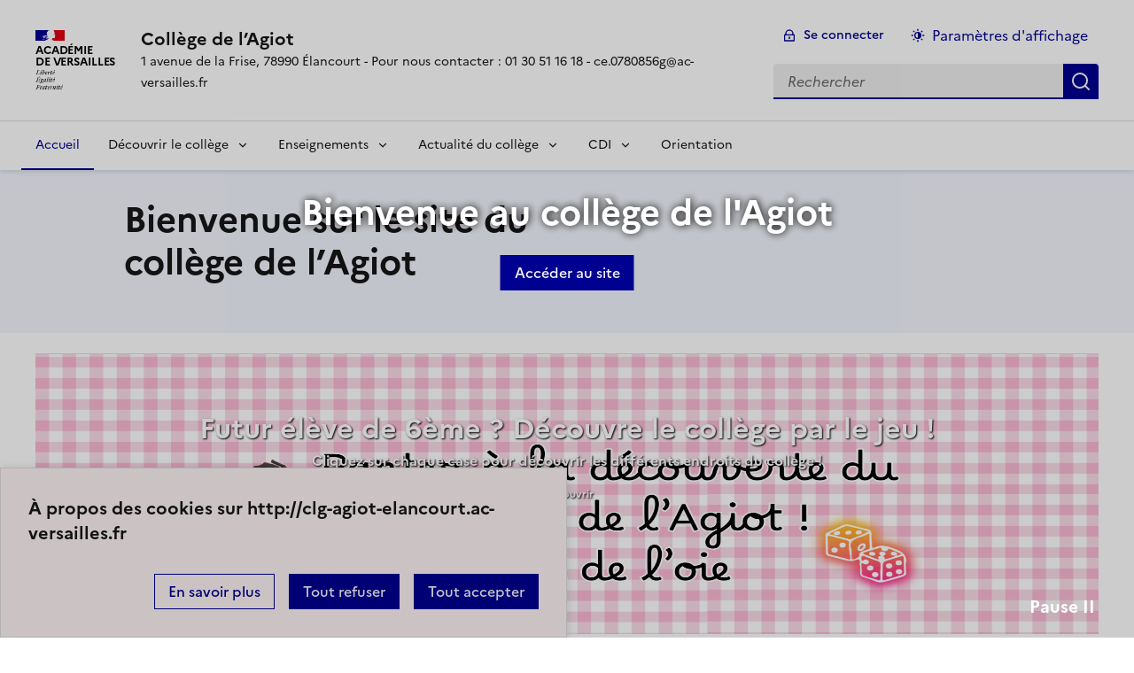

--- FILE ---
content_type: text/html; charset=utf-8
request_url: https://clg-agiot-elancourt.ac-versailles.fr/
body_size: 10510
content:
<!DOCTYPE html>
<html dir="ltr" lang="fr" class="ltr fr no-js" data-fr-scheme="system">
<head>
	<script type='text/javascript'>/*<![CDATA[*/(function(H){H.className=H.className.replace(/\bno-js\b/,'js')})(document.documentElement);/*]]>*/</script>
	<title>Collège de l'Agiot - 1 avenue de la Frise, 78990 Élancourt - Pour nous contacter : 01 30 51 16 18 - ce.0780856g@ac-versailles.fr</title>
	
	<meta http-equiv="Content-Type" content="text/html; charset=utf-8" />
<meta name="viewport" content="width=device-width, initial-scale=1" />


<link rel="alternate" type="application/rss+xml" title="Syndiquer tout le site" href="spip.php?page=backend" />


<link rel='stylesheet' href='local/cache-css/7a6de1787bb0f02111c996d7919bb02b.css?1767488408' type='text/css' /><script type="text/javascript">/* <![CDATA[ */
var mediabox_settings={"auto_detect":true,"ns":"box","tt_img":true,"sel_g":"#documents_portfolio a[type='image\/jpeg'],#documents_portfolio a[type='image\/png'],#documents_portfolio a[type='image\/gif']","sel_c":".mediabox","str_ssStart":"Diaporama","str_ssStop":"Arr\u00eater","str_cur":"{current}\/{total}","str_prev":"Pr\u00e9c\u00e9dent","str_next":"Suivant","str_close":"Fermer","str_loading":"Chargement\u2026","str_petc":"Taper \u2019Echap\u2019 pour fermer","str_dialTitDef":"Boite de dialogue","str_dialTitMed":"Affichage d\u2019un media","splash_url":"","lity":{"skin":"_simple-dark","maxWidth":"90%","maxHeight":"90%","minWidth":"400px","minHeight":"","slideshow_speed":"2500","opacite":"0.9","defaultCaptionState":"expanded"}};
/* ]]> */</script>
<!-- insert_head_css -->














<script type='text/javascript' src='local/cache-js/fabf7ebe427721cc495c8fbac6617a9e.js?1764090830'></script>










<!-- insert_head -->













<meta name="generator" content="SPIP 4.1.18" />





<meta name="theme-color" content="#000091"><!-- Défini la couleur de thème du navigateur (Safari/Android) -->
<link rel="apple-touch-icon" href="plugins/squelette-dsfr/favicon/apple-touch-icon.png"><!-- 180×180 -->
<link rel="icon" href="plugins/squelette-dsfr/favicon/favicon.svg" type="image/svg+xml">
<link rel="shortcut icon" href="plugins/squelette-dsfr/favicon/favicon.ico" type="image/x-icon"><!-- 32×32 -->
<link rel="manifest" href="plugins/squelette-dsfr/favicon/manifest.webmanifest" crossorigin="use-credentials"></head>

<body id="top"  class="pas_surlignable page_sommaire ">
<div id="calque-video">
		<video id="background-video" autoplay loop muted>
			<source src="https://clg-agiot-elancourt.ac-versailles.fr/docrestreint.api/2851/2b26cd5d1ed9b4c6ee38fb0edc09487de3b7cf062a102211dbe648aacde04092/mp4/beige_and_cream_organic_handcrafted_graduation_banner.mp4" type="video/mp4">
		</video>

		<div class="content content-video">
			<h1>Bienvenue au collège de l'Agiot </h1>
			
			<button class="fr-btn acces-site" onclick="masquerVideo()">
			Accéder au site
		</button>
			<button id="btnVideo" onclick="playAndPause()">Pause II</button>
		</div>

		</div>


		<script>
			var video = document.getElementById("background-video");
			var btn = document.getElementById("btnVideo");

			function playAndPause () {
				if (video.paused) {
					video.play();
					btn.innerHTML = "Pause II";
				} else {
					video.pause();
					btn.innerHTML = "Play ▶";
				}
			}
			function masquerVideo () {
				$('#calque-video').empty();
				Cookies.set("daneVersaillesVideo",  "vue", { expires: 15 });
			}

		  setTimeout(() => {
				$('#boutonFermerVideo').click();
				$('#calque-video').empty();
				Cookies.set("daneVersaillesVideo",  "vue", { expires: 15 });
			}, 71500)
		</script>
<header role="banner" class="fr-header">
    <div class="fr-header__body">
        <div class="fr-container">
            <div class="fr-header__body-row">
                <div class="fr-header__brand fr-enlarge-link">
                    <div class="fr-header__brand-top">
                        <div class="fr-header__logo">
                            <p class="fr-logo">
                                
								 Académie<br>de Versailles
                            </p>
                        </div>
                         
                            
                        
                        <div class="fr-header__navbar">
                            <button class="fr-btn--search fr-btn" data-fr-opened="false" aria-controls="modal-recherche" title="Rechercher">
                                Rechercher
                            </button>
                            <button class="fr-btn--menu fr-btn" data-fr-opened="false" aria-controls="modal-menu" aria-haspopup="menu" title="Menu" id="fr-btn-menu-mobile-3">
                                Menu
                            </button>
                        </div>
                    </div>
                    <div class="fr-header__service">
                        <a href="http://clg-agiot-elancourt.ac-versailles.fr" title="Accueil - Collège de l&#8217;Agiot"   aria-label="revenir à l'accueil du site">
                            <p class="fr-header__service-title">Collège de l&#8217;Agiot</p>
                        </a>
                        <p class="fr-header__service-tagline">1 avenue de la Frise, 78990 Élancourt - Pour nous contacter&nbsp;:  <a href="tel:0130511618">01 30 51 16 18</a> - ce.0780856g@ac-versailles.fr</p>
                    </div>
                </div>
                <div class="fr-header__tools">
                    <div class="fr-header__tools-links">
                        <ul class="fr-btns-group">
                             
                             <li>
                            <a class="fr-btn fr-fi-lock-line" href="spip.php?page=connexion&amp;url=.%2F" aria-label="ouvrir le formulaire de connexion" title="connexion" rel="nofollow">Se connecter</a>
                            </li>
                            
                            
                            
							<li>
								<button class="fr-link fr-fi-theme-fill fr-link--icon-left fr-pt-0" aria-controls="fr-theme-modal" data-fr-opened="false" aria-label="Changer les paramêtres d'affichage" title="Paramètres d'affichage">Paramètres d'affichage</button>
							</li>
                        </ul>
                    </div>
                    <div class="fr-header__search fr-modal" id="modal-recherche">
                        <div class="fr-container fr-container-lg--fluid">
                            <button class="fr-btn--close fr-btn" aria-controls="modal-recherche">Fermer</button>
                                <form action="spip.php?page=recherche" method="get">
	<div class="fr-search-bar" id="formulaire_recherche" role="search">
		<input name="page" value="recherche" type="hidden"
/>

		
		<label for="recherche" class="fr-label">Rechercher :</label>
		<input type="search" class="fr-input" size="10" placeholder="Rechercher" name="recherche" id="recherche" accesskey="4" autocapitalize="off" autocorrect="off"
		/><button type="submit" class="fr-btn" value="Rechercher" title="Rechercher" />


</div>
</form>

                        </div>
                    </div>
                </div>
            </div>
        </div>
    </div>
    <div class="fr-header__menu fr-modal" id="modal-menu" aria-labelledby="fr-btn-menu-mobile-1">
        <div class="fr-container">
            <button class="fr-btn--close fr-btn" aria-controls="modal-menu">Fermer</button>
            <div class="fr-header__menu-links"></div>
			   <nav class="fr-nav" id="header-navigation" role="navigation" aria-label="Menu principal">
    <ul class="fr-nav__list">
		<li class="fr-nav__item active">
			<a class="fr-nav__link active" href="http://clg-agiot-elancourt.ac-versailles.fr" target="_self"  oui aria-current="page" aria-label="revenir à l'accueil du site" title="Accueil">Accueil</a>
		</li>
        
        <li class="fr-nav__item">
            
                <button class="fr-nav__btn" aria-expanded="false" aria-controls="mega-menu-12"  aria-label="Déplier la rubrique Découvrir le collège">Découvrir le collège</button>
                <div class="fr-collapse fr-mega-menu" id="mega-menu-12" tabindex="-1">
                    <div class="fr-container fr-container--fluid fr-container-lg">
                        <button class="fr-btn--close fr-btn" aria-controls="mega-menu-12">Fermer</button>
                        <div class="fr-grid-row fr-grid-row-lg--gutters">
                            <div class="fr-col-12 fr-col-lg-8 fr-col-offset-lg-4--right fr-mb-4v">
                                <div class="fr-mega-menu__leader">
                                    <h4 class="fr-h4 fr-mb-2v">Découvrir le collège</h4>
                                    <p class="fr-hidden fr-unhidden-lg"></p>
                                    <a class="fr-link fr-fi-arrow-right-line fr-link--icon-right fr-link--align-on-content" href="spip.php?rubrique12" aria-label="Ouvrir la rubrique Découvrir le collège" title="Voir tout">Voir toute la rubrique</a>
                                </div>
                            </div>
                        
                        <div class="fr-col-12 fr-col-lg-3">
                            <h5 class="fr-mega-menu__category">
                                <a class="fr-nav__link" href="spip.php?rubrique132" target="_self"  aria-label="Ouvrir la rubrique Présentation" title="Présentation">Présentation</a>
                            </h5>
                            
                        </div>
                        
                        <div class="fr-col-12 fr-col-lg-3">
                            <h5 class="fr-mega-menu__category">
                                <a class="fr-nav__link" href="spip.php?rubrique131" target="_self"  aria-label="Ouvrir la rubrique Infos administratives" title="Infos administratives">Infos administratives</a>
                            </h5>
                            
                        </div>
                        
                        </div>
                    </div>
                </div>
            
        </li>
        
        <li class="fr-nav__item">
            
                <button class="fr-nav__btn" aria-expanded="false" aria-controls="mega-menu-112"  aria-label="Déplier la rubrique Enseignements">Enseignements</button>
                <div class="fr-collapse fr-mega-menu" id="mega-menu-112" tabindex="-1">
                    <div class="fr-container fr-container--fluid fr-container-lg">
                        <button class="fr-btn--close fr-btn" aria-controls="mega-menu-112">Fermer</button>
                        <div class="fr-grid-row fr-grid-row-lg--gutters">
                            <div class="fr-col-12 fr-col-lg-8 fr-col-offset-lg-4--right fr-mb-4v">
                                <div class="fr-mega-menu__leader">
                                    <h4 class="fr-h4 fr-mb-2v">Enseignements</h4>
                                    <p class="fr-hidden fr-unhidden-lg"><p>Informations relatifs aux enseignements</p></p>
                                    <a class="fr-link fr-fi-arrow-right-line fr-link--icon-right fr-link--align-on-content" href="spip.php?rubrique112" aria-label="Ouvrir la rubrique Enseignements" title="Voir tout">Voir toute la rubrique</a>
                                </div>
                            </div>
                        
                        <div class="fr-col-12 fr-col-lg-3">
                            <h5 class="fr-mega-menu__category">
                                <a class="fr-nav__link" href="spip.php?rubrique134" target="_self"  aria-label="Ouvrir la rubrique EPS et section Tennis" title="EPS et section Tennis">EPS et section Tennis</a>
                            </h5>
                            
                        </div>
                        
                        <div class="fr-col-12 fr-col-lg-3">
                            <h5 class="fr-mega-menu__category">
                                <a class="fr-nav__link" href="spip.php?rubrique136" target="_self"  aria-label="Ouvrir la rubrique Pôle lettres, langues et histoire" title="Pôle lettres, langues et histoire">Pôle lettres, langues et histoire</a>
                            </h5>
                            
                        </div>
                        
                        <div class="fr-col-12 fr-col-lg-3">
                            <h5 class="fr-mega-menu__category">
                                <a class="fr-nav__link" href="spip.php?rubrique140" target="_self"  aria-label="Ouvrir la rubrique Pôle arts" title="Pôle arts">Pôle arts</a>
                            </h5>
                            
                        </div>
                        
                        <div class="fr-col-12 fr-col-lg-3">
                            <h5 class="fr-mega-menu__category">
                                <a class="fr-nav__link" href="spip.php?rubrique133" target="_self"  aria-label="Ouvrir la rubrique ULIS - troubles des fonctions cognitives" title="ULIS - troubles des fonctions cognitives">ULIS - troubles des fonctions cognitives</a>
                            </h5>
                            
                        </div>
                        
                        </div>
                    </div>
                </div>
            
        </li>
        
        <li class="fr-nav__item">
            
                <button class="fr-nav__btn" aria-expanded="false" aria-controls="mega-menu-111"  aria-label="Déplier la rubrique Actualité du collège">Actualité du collège</button>
                <div class="fr-collapse fr-mega-menu" id="mega-menu-111" tabindex="-1">
                    <div class="fr-container fr-container--fluid fr-container-lg">
                        <button class="fr-btn--close fr-btn" aria-controls="mega-menu-111">Fermer</button>
                        <div class="fr-grid-row fr-grid-row-lg--gutters">
                            <div class="fr-col-12 fr-col-lg-8 fr-col-offset-lg-4--right fr-mb-4v">
                                <div class="fr-mega-menu__leader">
                                    <h4 class="fr-h4 fr-mb-2v">Actualité du collège</h4>
                                    <p class="fr-hidden fr-unhidden-lg"></p>
                                    <a class="fr-link fr-fi-arrow-right-line fr-link--icon-right fr-link--align-on-content" href="spip.php?rubrique111" aria-label="Ouvrir la rubrique Actualité du collège" title="Voir tout">Voir toute la rubrique</a>
                                </div>
                            </div>
                        
                        <div class="fr-col-12 fr-col-lg-3">
                            <h5 class="fr-mega-menu__category">
                                <a class="fr-nav__link" href="spip.php?rubrique129" target="_self"  aria-label="Ouvrir la rubrique Projets" title="Projets">Projets</a>
                            </h5>
                            
                        </div>
                        
                        <div class="fr-col-12 fr-col-lg-3">
                            <h5 class="fr-mega-menu__category">
                                <a class="fr-nav__link" href="spip.php?rubrique130" target="_self"  aria-label="Ouvrir la rubrique Sorties scolaires et voyages" title="Sorties scolaires et voyages">Sorties scolaires et voyages</a>
                            </h5>
                            
                        </div>
                        
                        </div>
                    </div>
                </div>
            
        </li>
        
        <li class="fr-nav__item">
            
                <button class="fr-nav__btn" aria-expanded="false" aria-controls="mega-menu-96"  aria-label="Déplier la rubrique CDI">CDI</button>
                <div class="fr-collapse fr-mega-menu" id="mega-menu-96" tabindex="-1">
                    <div class="fr-container fr-container--fluid fr-container-lg">
                        <button class="fr-btn--close fr-btn" aria-controls="mega-menu-96">Fermer</button>
                        <div class="fr-grid-row fr-grid-row-lg--gutters">
                            <div class="fr-col-12 fr-col-lg-8 fr-col-offset-lg-4--right fr-mb-4v">
                                <div class="fr-mega-menu__leader">
                                    <h4 class="fr-h4 fr-mb-2v">CDI</h4>
                                    <p class="fr-hidden fr-unhidden-lg"></p>
                                    <a class="fr-link fr-fi-arrow-right-line fr-link--icon-right fr-link--align-on-content" href="spip.php?rubrique96" aria-label="Ouvrir la rubrique CDI" title="Voir tout">Voir toute la rubrique</a>
                                </div>
                            </div>
                        
                        <div class="fr-col-12 fr-col-lg-3">
                            <h5 class="fr-mega-menu__category">
                                <a class="fr-nav__link" href="spip.php?rubrique139" target="_self"  aria-label="Ouvrir la rubrique Informations pratiques" title="Informations pratiques">Informations pratiques</a>
                            </h5>
                            
                        </div>
                        
                        <div class="fr-col-12 fr-col-lg-3">
                            <h5 class="fr-mega-menu__category">
                                <a class="fr-nav__link" href="spip.php?rubrique125" target="_self"  aria-label="Ouvrir la rubrique Les actualités du CDI" title="Les actualités du CDI">Les actualités du CDI</a>
                            </h5>
                            
                        </div>
                        
                        </div>
                    </div>
                </div>
            
        </li>
        
        <li class="fr-nav__item">
            
            <a class="fr-nav__link " href="spip.php?rubrique33" target="_self"   aria-label="Ouvrir la rubrique Orientation" title="Orientation">Orientation</a>
        
        </li>
        
    </ul>
</nav> 
			
        </div>
    </div>
</header>
<main id="main" role="main" class="fr-pb-6w">

	<div class="bandeau_entete fr-background-alt--blue-cumulus">
		<div class="fr-container  fr-mb-3w">
			
			<div class="fr-grid-row fr-grid-row--center fr-py-4w">
				<div class="fr-col-10 fr-col-md-6">
					<h1>Bienvenue sur  le site du collège de l&#8217;Agiot</h1>
					
					

				</div>
				<div class="fr-hidden fr-unhidden-md fr-col-md-4 ">
					<div class="fr-float-end fr-width-100">
					
					</div>
				</div>
			</div>


			
		</div>
	</div>
	<div class="fr-container  ">


		
			
			  <script>
	var listeOnglets = [];
	var nombrsOnglets = 0;
	var ongletVisible = 0;

</script>

<div class="fr-tabs" id="carousel">
	<ul class="fr-tabs__list fr-display-none" role="tablist" aria-label="[A modifier | nom du système d'onglet]" >
		
			<li role="presentation">
				<button id="onglet-586" class="fr-tabs__tab" tabindex="0" role="tab" aria-selected="true" aria-controls="tabpanel-586-panel">Forum des métiers et des formations</button>
			</li>
		<script>
			nombrsOnglets = nombrsOnglets +1;
			listeOnglets.push('onglet-586');
		</script>
		
			<li role="presentation">
				<button id="onglet-591" class="fr-tabs__tab" tabindex="-1" role="tab" aria-selected="false" aria-controls="tabpanel-591-panel">Futur élève de 6ème&nbsp;? Découvre le collège par le jeu&nbsp;! </button>
			</li>
		<script>
			nombrsOnglets = nombrsOnglets +1;
			listeOnglets.push('onglet-591');
		</script>
		
			<li role="presentation">
				<button id="onglet-578" class="fr-tabs__tab" tabindex="-1" role="tab" aria-selected="false" aria-controls="tabpanel-578-panel">Journée Portes ouvertes  Samedi 11 Avril 2026  9h30 - 12h00</button>
			</li>
		<script>
			nombrsOnglets = nombrsOnglets +1;
			listeOnglets.push('onglet-578');
		</script>
		
	</ul>
	
		<div id="tabpanel-586-panel" class="fr-p-0 fr-tabs__panel fr-tabs__panel--selected" role="tabpanel" aria-labelledby="tabpanel-586" tabindex="0">
			<div class="fr-tile  fr-background-transparent fr-carousel" id="tile-586">
		<div class="fr-tile__body">
			<div class="fr-tile__content fr-py-6w">
				<h2 class=" ">
					<a href="spip.php?article586" class="fr-text-white">Forum des métiers et des formations</a>
				</h2>
				<h4 class="fr-tile__desc fr-text-white"> 

Un Forum des métiers et des formations est organisé au sein de notre établissement le samedi 24 (...) </h4>
				<h6 class="fr-tile__detail fr-text-white">
						Découvrir</h6>
			</div>
		</div>
		<div class="fr-tile__header">
			<div class="fr-tile__pictogram">
				<img
	src="IMG/logo/vendredi_7_fevrier_2025.png?1765806653" class='fr-responsive-img'
	width="1587"
	height="2245"
	alt=""/>
			</div>
		</div>
	</div>		</div>
	
		<div id="tabpanel-591-panel" class="fr-p-0 fr-tabs__panel " role="tabpanel" aria-labelledby="tabpanel-591" tabindex="0">
			<div class="fr-tile  fr-background-transparent fr-carousel" id="tile-591">
		<div class="fr-tile__body">
			<div class="fr-tile__content fr-py-6w">
				<h2 class=" ">
					<a href="spip.php?article591" class="fr-text-white">Futur élève de 6ème&nbsp;? Découvre le collège par le jeu&nbsp;! </a>
				</h2>
				<h4 class="fr-tile__desc fr-text-white"> 

Cliquez sur chaque case pour découvrir les différents endroits du collège ! </h4>
				<h6 class="fr-tile__detail fr-text-white">
						Découvrir</h6>
			</div>
		</div>
		<div class="fr-tile__header">
			<div class="fr-tile__pictogram">
				<img
	src="IMG/logo/presentation_-_a3_2_.png?1767970096" class='fr-responsive-img'
	width="2000"
	height="1414"
	alt=""/>
			</div>
		</div>
	</div>		</div>
	
		<div id="tabpanel-578-panel" class="fr-p-0 fr-tabs__panel " role="tabpanel" aria-labelledby="tabpanel-578" tabindex="0">
			<div class="fr-tile  fr-background-transparent fr-carousel" id="tile-578">
		<div class="fr-tile__body">
			<div class="fr-tile__content fr-py-6w">
				<h2 class=" ">
					<a href="spip.php?article578" class="fr-text-white">Journée Portes ouvertes  Samedi 11 Avril 2026  9h30 - 12h00</a>
				</h2>
				<h4 class="fr-tile__desc fr-text-white"> 

Le collège aura le plaisir d’accueillir les parents des élèves de CM2 du secteur lors de ses portes (...) </h4>
				<h6 class="fr-tile__detail fr-text-white">
						Découvrir</h6>
			</div>
		</div>
		<div class="fr-tile__header">
			<div class="fr-tile__pictogram">
				<img
	src="IMG/logo/journee_portes_ouvertes.png?1765899784" class='fr-responsive-img'
	width="1080"
	height="1350"
	alt=""/>
			</div>
		</div>
	</div>		</div>
	
</div>

<fieldset class="fr-fieldset fr-fieldset--inline fr-text-center fr-mt-2w fr-mb-1w " aria-labelledby="Boutons de navigation dans le carousel">
	<div class="fr-radio-group fr-m-auto">
		
		<div class="fr-fieldset__element fr-p-0">
			<div class="fr-radio-group">
				<input  type="radio" id="radio-carousel-1" name="radio-disabled" value="1" onclick="switchCarousel(1)">
				<label class="fr-label" for="radio-carousel-1">&nbsp;</label>
			</div>

			</label>
		</div>
		
		<div class="fr-fieldset__element fr-p-0">
			<div class="fr-radio-group">
				<input  type="radio" id="radio-carousel-2" name="radio-disabled" value="2" onclick="switchCarousel(2)">
				<label class="fr-label" for="radio-carousel-2">&nbsp;</label>
			</div>

			</label>
		</div>
		
		<div class="fr-fieldset__element fr-p-0">
			<div class="fr-radio-group">
				<input  type="radio" id="radio-carousel-3" name="radio-disabled" value="3" onclick="switchCarousel(3)">
				<label class="fr-label" for="radio-carousel-3">&nbsp;</label>
			</div>

			</label>
		</div>
		
	</div>
</fieldset>


<script>
	var carouselToggled = null;

	function stopToogleCarousel() {
		clearTimeout(carouselToggled);
	}

	function startToogleCarousel() {
		carouselToggled = setInterval(toogleCarousel, 5000);
		updateRadio();
	}

	function toogleCarousel() {
		ongletVisible = ongletVisible +1;
		if (ongletVisible >= nombrsOnglets){
			ongletVisible = 0;
		}
		document.getElementById(listeOnglets[ongletVisible]).click();
		updateRadio();

	}

	function toogleCarouselSuiv() {
		clearTimeout(carouselToggled);
		ongletVisible = ongletVisible +1;
		if (ongletVisible >= nombrsOnglets){
			ongletVisible = 0;
		}
		document.getElementById(listeOnglets[ongletVisible]).click();
		startToogleCarousel();

	}

	function toogleCarouselPrev() {
		clearTimeout(carouselToggled);
		ongletVisible = ongletVisible -1;
		if (ongletVisible == -1){
			ongletVisible = nombrsOnglets -1;
		}
		document.getElementById(listeOnglets[ongletVisible]).click();
		startToogleCarousel();

	}

	function switchCarousel(val) {
		clearTimeout(carouselToggled);
		ongletVisible = val -1;
		document.getElementById(listeOnglets[ongletVisible]).click();
		startToogleCarousel();

	}

	function updateRadio(){
		var radio = ongletVisible +1;
		var idRadio = "radio-carousel-" + radio;
		document.getElementById(idRadio).checked=true;

	}
	startToogleCarousel();

	document.getElementById('carousel').addEventListener("mouseover",stopToogleCarousel);
	document.getElementById('carousel').addEventListener("mouseout",startToogleCarousel);
	document.getElementById('boutonCarouselSuiv').addEventListener("click",toogleCarouselSuiv);
	document.getElementById('boutonCarouselPrev').addEventListener("click",toogleCarouselPrev);

</script> 
			      
		


		 <div class="fr-grid-row fr-grid-row--gutters fr-grid-row--center fr-mb-4w">
		
		<div class="fr-col-6 fr-col-sm-4 fr-col-md-3 fr-col-lg-2">
			<div class="fr-tile fr-enlarge-link fr-background-alt--blue-ecume">
		<div class="fr-tile__body">
			<h4 class="fr-tile__title">
				<a class="fr-tile__link" href="http://0780856g.esidoc.fr"  aria-label="Ouvrir le site Accès CDI" title="http://0780856g.esidoc.fr"   target="_blank">Accès CDI</a>
			</h4>
			
		</div>
		 
		 <div class="fr-tile__img">
				<img
	src="IMG/logo/esidoc-square-bg-dfc.png?1692362282" class='fr-responsive-img'
	width="800"
	height="800"
	alt=""/>
			</div>
		
	</div>		</div>
		
		<div class="fr-col-6 fr-col-sm-4 fr-col-md-3 fr-col-lg-2">
			<div class="fr-tile fr-enlarge-link fr-background-alt--blue-ecume">
		<div class="fr-tile__body">
			<h4 class="fr-tile__title">
				<a class="fr-tile__link" href="https://ent.ecollege78.fr"  aria-label="Ouvrir le site ENT Néo" title="https://ent.ecollege78.fr"   target="_blank">ENT Néo</a>
			</h4>
			
		</div>
		 
		 <div class="fr-tile__img">
				<img
	src="IMG/logo/telechargement.png?1762945973" class='fr-responsive-img'
	width="200"
	height="200"
	alt=""/>
			</div>
		
	</div>		</div>
		
		<div class="fr-col-6 fr-col-sm-4 fr-col-md-3 fr-col-lg-2">
			<div class="fr-tile fr-enlarge-link fr-background-alt--blue-ecume">
		<div class="fr-tile__body">
			<h4 class="fr-tile__title">
				<a class="fr-tile__link" href="https://www.so-happy.fr/sign-in"  aria-label="Ouvrir le site Restauration" title="https://www.so-happy.fr/sign-in"   target="_blank">Restauration</a>
			</h4>
			
		</div>
		 
		 <div class="fr-tile__img">
				<img
	src="IMG/logo/telechargement-2.png?1765356100" class='fr-responsive-img'
	width="300"
	height="168"
	alt=""/>
			</div>
		
	</div>		</div>
		
	</div>

		
			
			<h2 class="fr-h2 fr-mt-4w">À la une </h2>
			
			<div class="fr-grid-row fr-grid-row--gutters  fr-mb-4w">
				
				<div class="fr-col-12 fr-col-lg-6 ">
					<div class="fr-card fr-enlarge-link fr-card--horizontal fr-background-alt--blue-ecume">
		<div class="fr-card__body">
			<div class="fr-card__content">
				<h3 class="fr-card__title">
					<a aria-describedby=" 

Afin de préparer les orientations de vos enfants après la 3ème, vous trouverez ci-dessous les (...) " aria-label="Ouvrir l'article Journées Portes ouvertes des lycées 2026" title="Journées Portes ouvertes des lycées 2026" href="spip.php?article590">Journées Portes ouvertes des lycées 2026</a>
				</h3>
				<p class="fr-card__desc"> 

Afin de préparer les orientations de vos enfants après la 3ème, vous trouverez ci-dessous les (...) </p>
				
				<div class="fr-card__end">
					<p class="fr-card__detail">7 janvier 2026</p>
				</div>
			</div>
		</div>
		 
		<div class="fr-card__header">
		<div class="fr-card__img">
			<img
	src="IMG/logo/banniere_jpo.png?1767790339" class='fr-responsive-img'
	width="6912"
	height="3456"
	alt=""/>
		</div>
		
	</div>
		
	</div>				</div>
				
				<div class="fr-col-12 fr-col-lg-6 ">
					<div class="fr-card fr-enlarge-link fr-card--horizontal fr-background-alt--blue-ecume">
		<div class="fr-card__body">
			<div class="fr-card__content">
				<h3 class="fr-card__title">
					<a aria-describedby=" 

Tout au long de l’année, les élèves éco-délégués du collège s’investissent dans un projet de lien (...) " aria-label="Ouvrir l'article Projet "Solidarité intergénérationnelle"" title="Projet "Solidarité intergénérationnelle"" href="spip.php?article589">Projet "Solidarité intergénérationnelle"</a>
				</h3>
				<p class="fr-card__desc"> 

Tout au long de l’année, les élèves éco-délégués du collège s’investissent dans un projet de lien (...) </p>
				
				<div class="fr-card__end">
					<p class="fr-card__detail">19 décembre 2025</p>
				</div>
			</div>
		</div>
		 
		<div class="fr-card__header">
		<div class="fr-card__img">
			<img
	src="IMG/logo/purple_and_white_simple_page_border_double-sided_poster_a3_landscape_4_.png?1766151533" class='fr-responsive-img'
	width="2000"
	height="1414"
	alt=""/>
		</div>
		
	</div>
		
	</div>				</div>
				
				<div class="fr-col-12 fr-col-lg-6 ">
					<div class="fr-card fr-enlarge-link fr-card--horizontal fr-background-alt--blue-ecume">
		<div class="fr-card__body">
			<div class="fr-card__content">
				<h3 class="fr-card__title">
					<a aria-describedby=" 

Pour s’inscrire à la section Tennis, pour l’année scolaire 2026-2027, téléchargez dès à présent le (...) " aria-label="Ouvrir l'article Télécharger le dossier de candidature de la section Tennis" title="Télécharger le dossier de candidature de la section Tennis" href="spip.php?article587">Télécharger le dossier de candidature de la section Tennis</a>
				</h3>
				<p class="fr-card__desc"> 

Pour s’inscrire à la section Tennis, pour l’année scolaire 2026-2027, téléchargez dès à présent le (...) </p>
				
				<div class="fr-card__end">
					<p class="fr-card__detail">16 décembre 2025</p>
				</div>
			</div>
		</div>
		 
		
		
	</div>				</div>
				
				<div class="fr-col-12 fr-col-lg-6 ">
					<div class="fr-card fr-enlarge-link fr-card--horizontal fr-background-alt--blue-ecume">
		<div class="fr-card__body">
			<div class="fr-card__content">
				<h3 class="fr-card__title">
					<a aria-describedby=" 

Un Forum des métiers et des formations est organisé au sein de notre établissement le samedi 24 (...) " aria-label="Ouvrir l'article Forum des métiers et des formations" title="Forum des métiers et des formations" href="spip.php?article586">Forum des métiers et des formations</a>
				</h3>
				<p class="fr-card__desc"> 

Un Forum des métiers et des formations est organisé au sein de notre établissement le samedi 24 (...) </p>
				
				<div class="fr-card__end">
					<p class="fr-card__detail">19 janvier 2026</p>
				</div>
			</div>
		</div>
		 
		<div class="fr-card__header">
		<div class="fr-card__img">
			<img
	src="IMG/logo/vendredi_7_fevrier_2025.png?1765806653" class='fr-responsive-img'
	width="1587"
	height="2245"
	alt=""/>
		</div>
		
	</div>
		
	</div>				</div>
				
			</div>
		

		<div class="fr-callout fr-mt-4w fr-fi-checkbox-circle-line fr-background-alt--blue-ecume">
		<img
	src="local/cache-vignettes/L300xH150/bienvenue_banniere_vert_et_lilas_moderne_bienvenue_banniere_moyenne_us_paysage_-25efd.png?1765793595" class='fr-float-end fr-hidden fr-unhidden-lg' width='300' height='150'
	alt="" />
		<p class="fr-callout__title">Section Tennis</p>
		<p class="fr-callout__text">
			 

Découvrez la section tennis du collège, accessible dès la 6ème qui permet de bénéficier d’un (...) 
		</p>
		<a class="fr-btn"  aria-describedby=" 

Découvrez la section tennis du collège, accessible dès la 6ème qui permet de bénéficier d’un (...) " aria-label="Ouvrir l'article Section Tennis" title="Section Tennis" href="spip.php?article582">
			En savoir plus</a>
	</div>

		
		 
			 
				
		
		
		


		 
			<div class="fr-grid-row fr-grid-row--gutters">
				<div class="fr-col-lg-9  fr-col-12 fr-mb-2w">
		

			<h2 class="fr-h2 fr-mt-4w">Actualité </h2>

			
				<div class="fr-grid-row fr-grid-row--gutters fr-my-4w">
					<a id='pagination_actu' class='pagination_ancre'></a>
					
					<!-- Tuile verticale -->
					<div class="fr-col-12 fr-col-sm-6 fr-col-lg-4">
						<div class="fr-card fr-enlarge-link fr-background-alt--blue-ecume">
		<div class="fr-card__body">
			<div class="fr-card__content">
				<h3 class="fr-card__title">
					<a aria-describedby=" 

Cliquez sur chaque case pour découvrir les différents endroits du collège ! " aria-label="Ouvrir l'article Futur élève de 6ème&nbsp;? Découvre le collège par le jeu&nbsp;! " title="Futur élève de 6ème&nbsp;? Découvre le collège par le jeu&nbsp;! " href="spip.php?article591">Futur élève de 6ème&nbsp;? Découvre le collège par le jeu&nbsp;! </a>
				</h3>
				<p class="fr-card__desc"> 

Cliquez sur chaque case pour découvrir les différents endroits du collège ! </p>
				
				<div class="fr-card__end">
					<p class="fr-card__detail">9 janvier 2026</p>
				</div>
			</div>
		</div>
		 
			<div class="fr-card__header">
				<div class="fr-card__img">
						<img
	src="IMG/logo/presentation_-_a3_2_.png?1767970096" class='fr-responsive-img'
	width="2000"
	height="1414"
	alt=""/>
				</div>
				
			</div>
		
	</div>					</div>
					
					<!-- Tuile verticale -->
					<div class="fr-col-12 fr-col-sm-6 fr-col-lg-4">
						<div class="fr-card fr-enlarge-link fr-background-alt--blue-ecume">
		<div class="fr-card__body">
			<div class="fr-card__content">
				<h3 class="fr-card__title">
					<a aria-describedby=" 

Un bel élan de solidarité au CDI grâce aux éco-délégués ! 

Les éco-délégués ont organisé une (...) " aria-label="Ouvrir l'article Un bel élan de solidarité au CDI grâce aux Eco-délégués&nbsp;!" title="Un bel élan de solidarité au CDI grâce aux Eco-délégués&nbsp;!" href="spip.php?article588">Un bel élan de solidarité au CDI grâce aux Eco-délégués&nbsp;!</a>
				</h3>
				<p class="fr-card__desc"> 

Un bel élan de solidarité au CDI grâce aux éco-délégués ! 

Les éco-délégués ont organisé une (...) </p>
				
				<div class="fr-card__end">
					<p class="fr-card__detail">7 janvier 2026</p>
				</div>
			</div>
		</div>
		 
			<div class="fr-card__header">
				<div class="fr-card__img">
						<img
	src="IMG/logo/gratuiterie_1.jpg?1766151747" class='fr-responsive-img'
	width="640"
	height="480"
	alt=""/>
				</div>
				
			</div>
		
	</div>					</div>
					
					<!-- Tuile verticale -->
					<div class="fr-col-12 fr-col-sm-6 fr-col-lg-4">
						<div class="fr-card fr-enlarge-link fr-background-alt--blue-ecume">
		<div class="fr-card__body">
			<div class="fr-card__content">
				<h3 class="fr-card__title">
					<a aria-describedby=" 

La classe de 5EME2 a été sélectionné pour participer à Collégiens au Cinéma ! 

Dans le cadre de (...) " aria-label="Ouvrir l'article Les 5EME2 participent à Collégiens au cinéma&nbsp;! " title="Les 5EME2 participent à Collégiens au cinéma&nbsp;! " href="spip.php?article584">Les 5EME2 participent à Collégiens au cinéma&nbsp;! </a>
				</h3>
				<p class="fr-card__desc"> 

La classe de 5EME2 a été sélectionné pour participer à Collégiens au Cinéma ! 

Dans le cadre de (...) </p>
				
				<div class="fr-card__end">
					<p class="fr-card__detail">15 décembre 2025</p>
				</div>
			</div>
		</div>
		 
			<div class="fr-card__header">
				<div class="fr-card__img">
						<img
	src="IMG/logo/collegiens_au_cinema_-_5eme2.png?1765534054" class='fr-responsive-img'
	width="1414"
	height="2000"
	alt=""/>
				</div>
				
			</div>
		
	</div>					</div>
					
					<!-- Tuile verticale -->
					<div class="fr-col-12 fr-col-sm-6 fr-col-lg-4">
						<div class="fr-card fr-enlarge-link fr-background-alt--blue-ecume">
		<div class="fr-card__body">
			<div class="fr-card__content">
				<h3 class="fr-card__title">
					<a aria-describedby=" 

Les classes de 3EME ont visité l’Historial de la Grande Guerre à Péronne dans le département de la (...) " aria-label="Ouvrir l'article Les élèves de 3ème sur les traces de la Grande Guerre" title="Les élèves de 3ème sur les traces de la Grande Guerre" href="spip.php?article583">Les élèves de 3ème sur les traces de la Grande Guerre</a>
				</h3>
				<p class="fr-card__desc"> 

Les classes de 3EME ont visité l’Historial de la Grande Guerre à Péronne dans le département de la (...) </p>
				
				<div class="fr-card__end">
					<p class="fr-card__detail">15 décembre 2025</p>
				</div>
			</div>
		</div>
		 
			<div class="fr-card__header">
				<div class="fr-card__img">
						<img
	src="IMG/logo/world_war_i_history_presentation_in_black_white_photographic_style.png?1765523911" class='fr-responsive-img'
	width="1920"
	height="1080"
	alt=""/>
				</div>
				
			</div>
		
	</div>					</div>
					
					<!-- Tuile verticale -->
					<div class="fr-col-12 fr-col-sm-6 fr-col-lg-4">
						<div class="fr-card fr-enlarge-link fr-background-alt--blue-ecume">
		<div class="fr-card__body">
			<div class="fr-card__content">
				<h3 class="fr-card__title">
					<a aria-describedby=" 

Une réunion de présentation du lycée Dumont d’Urville de Maurepas est organisée au collège le jeudi (...) " aria-label="Ouvrir l'article Présentation du lycée Dumont d&#8217;Urville de Maurepas aux familles de 3ème" title="Présentation du lycée Dumont d&#8217;Urville de Maurepas aux familles de 3ème" href="spip.php?article581">Présentation du lycée Dumont d&#8217;Urville de Maurepas aux familles de 3ème</a>
				</h3>
				<p class="fr-card__desc"> 

Une réunion de présentation du lycée Dumont d’Urville de Maurepas est organisée au collège le jeudi (...) </p>
				
				<div class="fr-card__end">
					<p class="fr-card__detail">7 janvier 2026</p>
				</div>
			</div>
		</div>
		 
			<div class="fr-card__header">
				<div class="fr-card__img">
						<img
	src="IMG/logo/class_orientation_back_to_school_educational_presentation_in_a_simple_style.png?1765359918" class='fr-responsive-img'
	width="1920"
	height="1080"
	alt=""/>
				</div>
				
			</div>
		
	</div>					</div>
					
					<!-- Tuile verticale -->
					<div class="fr-col-12 fr-col-sm-6 fr-col-lg-4">
						<div class="fr-card fr-enlarge-link fr-background-alt--blue-ecume">
		<div class="fr-card__body">
			<div class="fr-card__content">
				<h3 class="fr-card__title">
					<a aria-describedby=" 

Les six classes de 5ème ont eu le privilège de découvrir l’Institut du monde arabe et (...) " aria-label="Ouvrir l'article Les élèves de 5EME en sortie à l&#8217;Institut du Monde arabe&nbsp;!" title="Les élèves de 5EME en sortie à l&#8217;Institut du Monde arabe&nbsp;!" href="spip.php?article580">Les élèves de 5EME en sortie à l&#8217;Institut du Monde arabe&nbsp;!</a>
				</h3>
				<p class="fr-card__desc"> 

Les six classes de 5ème ont eu le privilège de découvrir l’Institut du monde arabe et (...) </p>
				
				<div class="fr-card__end">
					<p class="fr-card__detail">12 décembre 2025</p>
				</div>
			</div>
		</div>
		 
			<div class="fr-card__header">
				<div class="fr-card__img">
						<img
	src="IMG/logo/brown_and_beige_vintage_project_history_presentation.png?1765357011" class='fr-responsive-img'
	width="1920"
	height="1080"
	alt=""/>
				</div>
				
			</div>
		
	</div>					</div>
					
					<!-- Tuile verticale -->
					<div class="fr-col-12 fr-col-sm-6 fr-col-lg-4">
						<div class="fr-card fr-enlarge-link fr-background-alt--blue-ecume">
		<div class="fr-card__body">
			<div class="fr-card__content">
				<h3 class="fr-card__title">
					<a aria-describedby=" 

Le collège dispose d’une Unité localisée pour l’inclusion scolaire (ULIS) spécialisée dans les (...) " aria-label="Ouvrir l'article Qu&#8217;est-ce que l&#8217;ULIS&nbsp;?" title="Qu&#8217;est-ce que l&#8217;ULIS&nbsp;?" href="spip.php?article519">Qu&#8217;est-ce que l&#8217;ULIS&nbsp;?</a>
				</h3>
				<p class="fr-card__desc"> 

Le collège dispose d’une Unité localisée pour l’inclusion scolaire (ULIS) spécialisée dans les (...) </p>
				
				<div class="fr-card__end">
					<p class="fr-card__detail">10 décembre 2025</p>
				</div>
			</div>
		</div>
		 
			<div class="fr-card__header">
				<div class="fr-card__img">
						<img
	src="IMG/logo/blue_black_modern_illustrative_development_banner.png?1765361841" class='fr-responsive-img'
	width="6912"
	height="3456"
	alt=""/>
				</div>
				
			</div>
		
	</div>					</div>
					
					<!-- Tuile verticale -->
					<div class="fr-col-12 fr-col-sm-6 fr-col-lg-4">
						<div class="fr-card fr-enlarge-link fr-background-alt--blue-ecume">
		<div class="fr-card__body">
			<div class="fr-card__content">
				<h3 class="fr-card__title">
					<a aria-describedby=" 

Le collège aura le plaisir d’accueillir les parents des élèves de CM2 du secteur lors de ses portes (...) " aria-label="Ouvrir l'article Journée Portes ouvertes  Samedi 11 Avril 2026  9h30 - 12h00" title="Journée Portes ouvertes  Samedi 11 Avril 2026  9h30 - 12h00" href="spip.php?article578">Journée Portes ouvertes  Samedi 11 Avril 2026  9h30 - 12h00</a>
				</h3>
				<p class="fr-card__desc"> 

Le collège aura le plaisir d’accueillir les parents des élèves de CM2 du secteur lors de ses portes (...) </p>
				
				<div class="fr-card__end">
					<p class="fr-card__detail">16 décembre 2025</p>
				</div>
			</div>
		</div>
		 
			<div class="fr-card__header">
				<div class="fr-card__img">
						<img
	src="IMG/logo/journee_portes_ouvertes.png?1765899784" class='fr-responsive-img'
	width="1080"
	height="1350"
	alt=""/>
				</div>
				
			</div>
		
	</div>					</div>
					
					<div class="fr-col-12  fr-mt-4w"><nav role="navigation" class="fr-pagination" aria-label="Pagination"><ul class="fr-pagination__list pagination_page">
		

		 
			<li>
				<a class="fr-pagination__link fr-pagination__link--first" aria-disabled="true" role="link" title="première page" aria-label="Aller à la première page">
					Première page
				</a>
			</li>
			<li>
				<a  aria-label="Aller à la page précédente" title="page précédente" aria-label="Aller à la page précédente" class="fr-pagination__link fr-pagination__link--prev fr-pagination__link--lg-label" aria-disabled="true" role="link">page précédente</a>
			</li>
		
		


		
				
				 
				<li>
					<a class="fr-pagination__link" aria-current="page" aria-label="Page courante" title="page 1">
						1
					</a>
				</li>
				
				
		
				
				
				 
				<li>
					<a href='./?debut_actu=8#pagination_actu' aria-label='Aller &#224; la page 2' title='Aller &#224; la page 2' class='fr-pagination__link '>2</a>
				</li>
				
		
				
				
				 
				<li>
					<a href='./?debut_actu=16#pagination_actu' aria-label='Aller &#224; la page 3' title='Aller &#224; la page 3' class='fr-pagination__link '>3</a>
				</li>
				
		
				
				
				 
				<li>
					<a href='./?debut_actu=24#pagination_actu' aria-label='Aller &#224; la page 4' title='Aller &#224; la page 4' class='fr-pagination__link '>4</a>
				</li>
				
		

		


		
		 
		<li>

			<a href='./?debut_actu=8#pagination_actu' aria-label='Aller &#224; la page suivante' title='page suivante' class='fr-pagination__link fr-pagination__link--next fr-pagination__link--lg-label'>Page suivante</a>

		</li>
		<li>
			<a class="fr-pagination__link fr-pagination__link--last"  aria-label="Aller &#224; la derni&#232;re page" title="Dernière page" href="./?debut_actu=24#pagination_actu">
				Dernière page
			</a>
		</li>
		

	</ul></nav></div>
				</div>
			





		 
				</div>
				<div class="fr-col-lg-3  fr-col-12 fr-mb-2w">
					<h2 class="fr-h2 fr-mt-4w">Agenda </h2>

<div class="actu fr-mb-4w">
	<h3 class="date font-regular text-grey-200-850 fr-pb-2v">
		<span class="block fr-h2 fr-mb-0 leading-8">24</span>
		<span class="block fr-text--sm fr-mb-0">janv.</span>
		<span class="light"><img src="plugins/squelette-dsfr/img/calendar-2-fill.svg" ></span>
		<span class="dark"><img src="plugins/squelette-dsfr/img/calendar-2-fill-dark.svg" ></span>
	</h3>
	<div class="content fr-pl-16v fr-pr-4v">
		Forum des formations et des métiers<br>
		<span class="fr-text--bold"><p>à destination des élèves de 3ème et 4ème</p></span>
		<span>Samedi 24 janvier de 09h30 à 12h00</span>
		
		<div class="text-left fr-my-4v">
			<a class="fr-link fr-fi-arrow-right-line fr-link--icon-right" target="_self" href="spip.php?article586"  aria-describedby="Ouvrir l'article Forum des métiers et des formations" title="Ouvrir l'article Forum des métiers et des formations" aria-label="Ouvrir l'article Forum des métiers et des formations">
				En savoir plus</a>
		</div>
	</div>
</div>


<div class="actu fr-mb-4w">
	<h3 class="date font-regular text-grey-200-850 fr-pb-2v">
		<span class="block fr-h2 fr-mb-0 leading-8">29</span>
		<span class="block fr-text--sm fr-mb-0">janv.</span>
		<span class="light"><img src="plugins/squelette-dsfr/img/calendar-2-fill.svg" ></span>
		<span class="dark"><img src="plugins/squelette-dsfr/img/calendar-2-fill-dark.svg" ></span>
	</h3>
	<div class="content fr-pl-16v fr-pr-4v">
		Présentation du lycée Dumont d&#8217;Urville aux élèves de 3EME<br>
		<span class="fr-text--bold"><p>à destination des élèves de 3EME et de leurs représentants légaux.</p></span>
		<span>Jeudi 29 janvier de 18h30 à 19h30</span>
		
		<div class="text-left fr-my-4v">
			<a class="fr-link fr-fi-arrow-right-line fr-link--icon-right" target="_self" href="spip.php?article581"  aria-describedby="Ouvrir l'article Présentation du lycée Dumont d&#8217;Urville de Maurepas aux familles de 3ème" title="Ouvrir l'article Présentation du lycée Dumont d&#8217;Urville de Maurepas aux familles de 3ème" aria-label="Ouvrir l'article Présentation du lycée Dumont d&#8217;Urville de Maurepas aux familles de 3ème">
				En savoir plus</a>
		</div>
	</div>
</div>


<div class="actu fr-mb-4w">
	<h3 class="date font-regular text-grey-200-850 fr-pb-2v">
		<span class="block fr-h2 fr-mb-0 leading-8">11</span>
		<span class="block fr-text--sm fr-mb-0">avr.</span>
		<span class="light"><img src="plugins/squelette-dsfr/img/calendar-2-fill.svg" ></span>
		<span class="dark"><img src="plugins/squelette-dsfr/img/calendar-2-fill-dark.svg" ></span>
	</h3>
	<div class="content fr-pl-16v fr-pr-4v">
		Journée Portes ouvertes<br>
		<span class="fr-text--bold"></span>
		<span>Samedi 11 avril de 09h30 à 12h30</span>
		
		<div class="text-left fr-my-4v">
			<a class="fr-link fr-fi-arrow-right-line fr-link--icon-right" target="_self" href="spip.php?article578"  aria-describedby="Ouvrir l'article Journée Portes ouvertes  Samedi 11 Avril 2026  9h30 - 12h00" title="Ouvrir l'article Journée Portes ouvertes  Samedi 11 Avril 2026  9h30 - 12h00" aria-label="Ouvrir l'article Journée Portes ouvertes  Samedi 11 Avril 2026  9h30 - 12h00">
				En savoir plus</a>
		</div>
	</div>
</div>



<p class="fr-text-center">
	<a href="spip.php?page=agenda" class="fr-btn"  aria-describedby="Ouvrir l'agenda complet" title="Ouvrir l'agenda complet" aria-label="Ouvrir l'agenda complet'">Voir tout l'agenda</a>
</p>
				</div>
		

		

		 



	</div>






</main>

<!-- footer avec partenaires -->
  <div class="fr-share fr-mt-5w">
	<div class="fr-container">
	<p class="fr-share__title">Partager la page</p>
	<ul class="fr-share__group">
		<li>
			<a class="fr-share__link fr-share__link--facebook" title="Partager sur Facebook - nouvelle fenêtre" href="https://www.facebook.com/sharer.php?u=https://clg-agiot-elancourt.ac-versailles.fr/" target="_blank" rel="noopener" onclick="window.open(this.href,'Partager sur Facebook','toolbar=no,location=yes,status=no,menubar=no,scrollbars=yes,resizable=yes,width=600,height=450'); event.preventDefault();">Partager sur Facebook</a>
		</li>
		<li>
			<!-- Les paramètres de la reqûete doivent être URI-encodés (ex: encodeURIComponent() en js) -->
			<a class="fr-share__link fr-share__link--twitter" title="Partager sur Twitter - nouvelle fenêtre" href="https://twitter.com/intent/tweet?url=https://clg-agiot-elancourt.ac-versailles.fr/&text=Collège de l&#8217;Agiot&via=[À MODIFIER - via]&hashtags=[À MODIFIER - hashtags]" target="_blank" rel="noopener" onclick="window.open(this.href,'Partager sur Twitter','toolbar=no,location=yes,status=no,menubar=no,scrollbars=yes,resizable=yes,width=600,height=420'); event.preventDefault();">Partager sur Twitter</a>
		</li>
		<li>
			<a class="fr-share__link fr-share__link--linkedin" title="Partager sur LinkedIn - nouvelle fenêtre" href="https://www.linkedin.com/shareArticle?url=https://clg-agiot-elancourt.ac-versailles.fr/&title=Collège de l&#8217;Agiot" target="_blank" rel="noopener" onclick="window.open(this.href,'Partager sur LinkedIn','toolbar=no,location=yes,status=no,menubar=no,scrollbars=yes,resizable=yes,width=550,height=550'); event.preventDefault();">Partager sur LinkedIn</a>
		</li>
		<li>
			<a class="fr-share__link fr-share__link--mail" href="mailto:?subject=Collège de l&#8217;Agiot&body=Voir cette page du site Collège de l&#8217;Agiot : https://clg-agiot-elancourt.ac-versailles.fr/" title="Partager par email" target="_blank">Partager par email</a>
		</li>
		<li>
			<button class="fr-share__link fr-share__link--copy" title="Copier dans le presse-papier" onclick="navigator.clipboard.writeText(window.location);alert('Adresse copiée dans le presse papier.');">Copier dans le presse-papier</button>
		</li>
	</ul>
</div>
</div>



<footer class="fr-footer fr-pb-3w" role="contentinfo" id="footer-1060">
    <div class="fr-container">
        <div class="fr-footer__body">
            <div class="fr-footer__brand fr-enlarge-link">
                <a href="http://clg-agiot-elancourt.ac-versailles.fr" title="Retour à l’accueil"   aria-label="Revenir à l'accueil du site">
                    <p class="fr-logo">
                        
                    </p>
                </a>
            </div>
            <div class="fr-footer__content">
                <p class="fr-footer__content-desc"> 2009 - 2026 Collège de l&#8217;Agiot</p>
                <ul class="fr-footer__content-list">
                    
                </ul>
            </div>
        </div>
		
        <div class="fr-footer__bottom">
            <ul class="fr-footer__bottom-list">
                <li class="fr-footer__bottom-item">
                    <a class="fr-footer__bottom-link" href="spip.php?page=plan"  title="Plan du site" aria-label="ouvrir le plan du site">Plan du site</a>
                </li>
				 
				<li class="fr-footer__bottom-item">
					<a class="fr-footer__bottom-link" href="spip.php?page=contact"  title="Contact" aria-label="ouvrir le formulaire de contact">Nous contacter</a>
				</li>
				
                <li class="fr-footer__bottom-item">
                    <a class="fr-footer__bottom-link" href="#">Accessibilité : partiellement conforme</a>
                </li>
                <li class="fr-footer__bottom-item">
                    <a class="fr-footer__bottom-link" href="spip.php?page=mentions"  title="Mentions" aria-label="voir les mentions légales">Mentions légales</a>
                </li>
                
                
				<li class="fr-footer__bottom-item">
					<button class="fr-footer__bottom-link fr-fi-theme-fill fr-link--icon-left" aria-controls="fr-theme-modal" data-fr-opened="false" title="Modifier les paramêtres d'affichage">Paramètres d'affichage</button>
				</li>
				<li class="fr-footer__bottom-item">
					<a class="fr-footer__bottom-link fr-fi-rss-line fr-link--icon-left" href="spip.php?page=backend" title="S'abonner au flux RSS">Flux RSS</a>
				</li>
            </ul>
			

        </div>
    </div>
</footer>



<dialog id="fr-theme-modal" class="fr-modal" role="dialog" aria-labelledby="fr-theme-modal-title">
	<div class="fr-container fr-container--fluid fr-container-md">
		<div class="fr-grid-row fr-grid-row--center">
			<div class="fr-col-12 fr-col-md-8 ">
				<div class="fr-modal__body">
					<div class="fr-modal__header">
						<button class="fr-link--close fr-link" aria-controls="fr-theme-modal">Fermer</button>
					</div>
					<div class="fr-modal__content">
						<h1 id="fr-theme-modal-title" class="fr-modal__title">
							Paramètres d’affichage
						</h1>
						<p>Choisissez un thème pour personnaliser l’apparence du site.</p>
						<div class="fr-grid-row fr-grid-row--gutters">
							<div class="fr-col">
								<div id="fr-display" class="fr-form-group fr-display">
									<div class="fr-form-group">
										<fieldset class="fr-fieldset">
											<div class="fr-fieldset__content">
												<div class="fr-radio-group fr-radio-rich">
													<input value="light" type="radio" id="fr-radios-theme-light" name="fr-radios-theme">
													<label class="fr-label" for="fr-radios-theme-light">Thème clair
													</label>
													<div class="fr-radio-rich__img" data-fr-inject-svg>
														<img src="plugins/squelette-dsfr/img/light.svg" alt="">
														<!-- L’alternative de l’image (attribut alt) doit rester vide car l’image est illustrative et ne doit pas être restituée aux technologies d’assistance -->
													</div>
												</div>
												<div class="fr-radio-group fr-radio-rich">
													<input value="dark" type="radio" id="fr-radios-theme-dark" name="fr-radios-theme">
													<label class="fr-label" for="fr-radios-theme-dark">Thème sombre
													</label>
													<div class="fr-radio-rich__img" data-fr-inject-svg>
														<img src="plugins/squelette-dsfr/img/dark.svg" alt="">
														<!-- L’alternative de l’image (attribut alt) doit rester vide car l’image est illustrative et ne doit pas être restituée aux technologies d’assistance -->
													</div>
												</div>
												<div class="fr-radio-group fr-radio-rich">
													<input value="system" type="radio" id="fr-radios-theme-system" name="fr-radios-theme">
													<label class="fr-label" for="fr-radios-theme-system">Système
														<span class="fr-hint-text">Utilise les paramètres système.</span>
													</label>
													<div class="fr-radio-rich__img" data-fr-inject-svg>
														<img src="plugins/squelette-dsfr/img/system.svg" alt="">
														<!-- L’alternative de l’image (attribut alt) doit rester vide car l’image est illustrative et ne doit pas être restituée aux technologies d’assistance -->
													</div>
												</div>
											</div>
										</fieldset>
									</div>
								</div>

							</div>
							<div class="fr-col">
								<div id="fr-display2" class="fr-form-group fr-display">
									<div class="fr-form-group">
										<fieldset class="fr-fieldset">
											<div class="fr-fieldset__content">
												<div class="fr-radio-group fr-radio-rich">
													<input value="light" type="radio" id="fr-radios-dyslexic-non" name="fr-radios-dyslexic"
																												checked
																											>
													<label class="fr-label marianne" for="fr-radios-dyslexic-non">Police Marianne
													</label>
													<div class="fr-radio-rich__img" data-fr-inject-svg>
														<h1 class="fr-text-center fr-width-100 fr-mt-2w marianne">AB</h1>
														<!-- L’alternative de l’image (attribut alt) doit rester vide car l’image est illustrative et ne doit pas être restituée aux technologies d’assistance -->
													</div>
												</div>
												<div class="fr-radio-group fr-radio-rich">
													<input value="dark" type="radio" id="fr-radios-dyslexic-oui" name="fr-radios-dyslexic"
																										>
													<label class="fr-label dyslexic" for="fr-radios-dyslexic-oui">Police OpenDyslexic
													</label>
													<div class="fr-radio-rich__img" data-fr-inject-svg>
														<h1 class="fr-text-center fr-width-100 fr-mt-2w dyslexic">AB</h1>
														<!-- L’alternative de l’image (attribut alt) doit rester vide car l’image est illustrative et ne doit pas être restituée aux technologies d’assistance -->
													</div>
												</div>

											</div>
										</fieldset>
									</div>
								</div>

							</div>
						</div>
					</div>
				</div>
			</div>
		</div>
	</div>
</dialog>


<script>
	$('table').removeClass('spip');
	$('table').addClass('fr-table');
</script>
<a class="fr-link fr-icon-arrow-up-fill fr-link--icon-right fr-pr-2w fr-pb-2w fr-display-none" href="#top" id="backtToTop">
	Haut de page
</a>
</body>
<script type="module" src="plugins/squelette-dsfr/dsfr/dsfr.module.min.js"></script>
<script type="text/javascript" nomodule src="plugins/squelette-dsfr/dsfr/dsfr.nomodule.min.js"></script>

<script>
    document.getElementById('fr-radios-dyslexic-oui').onclick = function(){
        console.log("OpenDislexic");
        document.getElementsByTagName('body')[0].classList.add("dyslexic");
        Cookies.set("daneVersaillesDyslexic",  "oui", { expires: 15 });

    }

    document.getElementById('fr-radios-dyslexic-non').onclick = function(){
        console.log("Marianne");
        document.getElementsByTagName('body')[0].classList.remove('dyslexic');
        Cookies.set("daneVersaillesDyslexic",  "non", { expires: 15 });

    }
</script>

<script>
    // Scroll to top button appear
    jQuery(document).on('scroll', function() {
        var scrollDistance = $(this).scrollTop();
        if (scrollDistance > 100) {
            $('#backtToTop').removeClass('fr-display-none');
        } else {
            $('#backtToTop').addClass('fr-display-none');
        }
    });



</script>
</html>
